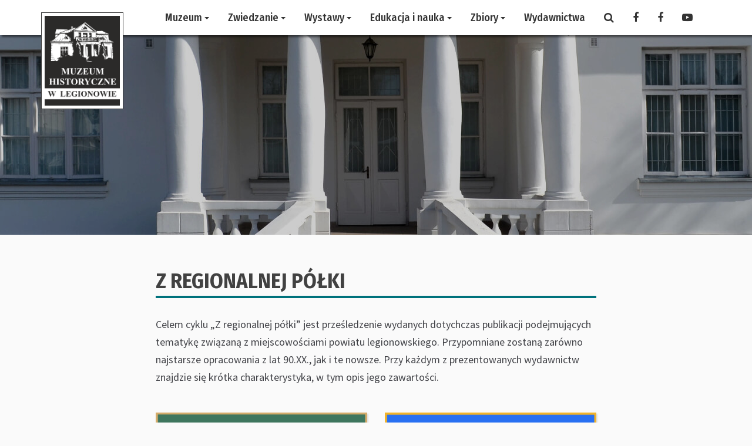

--- FILE ---
content_type: text/html; charset=UTF-8
request_url: https://muzeum.legionowo.pl/kategoria/z-regionalnej-polki/
body_size: 11053
content:
<!DOCTYPE html><html lang="pl-PL"><head><meta charset="UTF-8"><link rel="preconnect" href="https://fonts.gstatic.com/" crossorigin /><meta name="viewport" content="width=device-width, initial-scale=1"><meta name='robots' content='index, follow, max-image-preview:large, max-snippet:-1, max-video-preview:-1' /><title>Z regionalnej półki &#8226; Muzeum Historyczne w Legionowie</title><link rel="canonical" href="https://muzeum.legionowo.pl/kategoria/z-regionalnej-polki/" /><link rel="next" href="https://muzeum.legionowo.pl/kategoria/z-regionalnej-polki/page/2/" /><meta property="og:locale" content="pl_PL" /><meta property="og:type" content="article" /><meta property="og:title" content="Z regionalnej półki &#8226; Muzeum Historyczne w Legionowie" /><meta property="og:description" content="Celem cyklu „Z regionalnej półki” jest prześledzenie wydanych dotychczas publikacji podejmujących tematykę związaną z miejscowościami powiatu legionowskiego. Przypomniane zostaną zarówno najstarsze opracowania z lat 90.XX., jak i te nowsze. Przy każdym z prezentowanych wydawnictw znajdzie się krótka charakterystyka, w tym opis jego zawartości." /><meta property="og:url" content="https://muzeum.legionowo.pl/kategoria/z-regionalnej-polki/" /><meta property="og:site_name" content="Muzeum Historyczne w Legionowie" /><meta name="twitter:card" content="summary_large_image" /> <script type="application/ld+json" class="yoast-schema-graph">{"@context":"https://schema.org","@graph":[{"@type":"CollectionPage","@id":"https://muzeum.legionowo.pl/kategoria/z-regionalnej-polki/","url":"https://muzeum.legionowo.pl/kategoria/z-regionalnej-polki/","name":"Z regionalnej półki &#8226; Muzeum Historyczne w Legionowie","isPartOf":{"@id":"https://muzeum.legionowo.pl/#website"},"primaryImageOfPage":{"@id":"https://muzeum.legionowo.pl/kategoria/z-regionalnej-polki/#primaryimage"},"image":{"@id":"https://muzeum.legionowo.pl/kategoria/z-regionalnej-polki/#primaryimage"},"thumbnailUrl":"https://muzeum.legionowo.pl/wp-content/uploads/2025/11/kwadraty-szablony-–-kopia.png","breadcrumb":{"@id":"https://muzeum.legionowo.pl/kategoria/z-regionalnej-polki/#breadcrumb"},"inLanguage":"pl-PL"},{"@type":"ImageObject","inLanguage":"pl-PL","@id":"https://muzeum.legionowo.pl/kategoria/z-regionalnej-polki/#primaryimage","url":"https://muzeum.legionowo.pl/wp-content/uploads/2025/11/kwadraty-szablony-–-kopia.png","contentUrl":"https://muzeum.legionowo.pl/wp-content/uploads/2025/11/kwadraty-szablony-–-kopia.png","width":802,"height":801},{"@type":"BreadcrumbList","@id":"https://muzeum.legionowo.pl/kategoria/z-regionalnej-polki/#breadcrumb","itemListElement":[{"@type":"ListItem","position":1,"name":"Strona główna","item":"https://muzeum.legionowo.pl/"},{"@type":"ListItem","position":2,"name":"Z regionalnej półki"}]},{"@type":"WebSite","@id":"https://muzeum.legionowo.pl/#website","url":"https://muzeum.legionowo.pl/","name":"Muzeum Historyczne w Legionowie","description":"","publisher":{"@id":"https://muzeum.legionowo.pl/#organization"},"potentialAction":[{"@type":"SearchAction","target":{"@type":"EntryPoint","urlTemplate":"https://muzeum.legionowo.pl/?s={search_term_string}"},"query-input":{"@type":"PropertyValueSpecification","valueRequired":true,"valueName":"search_term_string"}}],"inLanguage":"pl-PL"},{"@type":"Organization","@id":"https://muzeum.legionowo.pl/#organization","name":"Muzeum Historyczne w Legionowie","url":"https://muzeum.legionowo.pl/","logo":{"@type":"ImageObject","inLanguage":"pl-PL","@id":"https://muzeum.legionowo.pl/#/schema/logo/image/","url":"https://muzeum.legionowo.pl/wp-content/uploads/2017/03/tmp-logo-1.png","contentUrl":"https://muzeum.legionowo.pl/wp-content/uploads/2017/03/tmp-logo-1.png","width":140,"height":165,"caption":"Muzeum Historyczne w Legionowie"},"image":{"@id":"https://muzeum.legionowo.pl/#/schema/logo/image/"},"sameAs":["https://facebook.com/pages/Muzeum-Historyczne-w-Legionowie/473755792674103"]}]}</script> <link rel='dns-prefetch' href='//cdn.jsdelivr.net' /><link rel='dns-prefetch' href='//www.googletagmanager.com' /><link rel='dns-prefetch' href='//fonts.googleapis.com' /><link rel="alternate" type="application/rss+xml" title="Muzeum Historyczne w Legionowie &raquo; Kanał z wpisami" href="https://muzeum.legionowo.pl/feed/" /><link rel="alternate" type="application/rss+xml" title="Muzeum Historyczne w Legionowie &raquo; Kanał z komentarzami" href="https://muzeum.legionowo.pl/comments/feed/" /><link rel="alternate" type="application/rss+xml" title="Muzeum Historyczne w Legionowie &raquo; Kanał z wpisami zaszufladkowanymi do kategorii Z regionalnej półki" href="https://muzeum.legionowo.pl/kategoria/z-regionalnej-polki/feed/" /><style id='wp-img-auto-sizes-contain-inline-css' type='text/css'>img:is([sizes=auto i],[sizes^="auto," i]){contain-intrinsic-size:3000px 1500px}
/*# sourceURL=wp-img-auto-sizes-contain-inline-css */</style> <script>WebFontConfig={google:{families:["Fira Sans Condensed:400,500,700:latin-ext","Source Sans Pro:400,700:latin-ext"]}};if ( typeof WebFont === "object" && typeof WebFont.load === "function" ) { WebFont.load( WebFontConfig ); }</script><script data-optimized="1" src="https://muzeum.legionowo.pl/wp-content/plugins/litespeed-cache/assets/js/webfontloader.min.js"></script> <style id='wp-emoji-styles-inline-css' type='text/css'>img.wp-smiley, img.emoji {
		display: inline !important;
		border: none !important;
		box-shadow: none !important;
		height: 1em !important;
		width: 1em !important;
		margin: 0 0.07em !important;
		vertical-align: -0.1em !important;
		background: none !important;
		padding: 0 !important;
	}
/*# sourceURL=wp-emoji-styles-inline-css */</style><link rel='stylesheet' id='wp-block-library-css' href='https://muzeum.legionowo.pl/wp-includes/css/dist/block-library/style.min.css' type='text/css' media='all' /><style id='global-styles-inline-css' type='text/css'>:root{--wp--preset--aspect-ratio--square: 1;--wp--preset--aspect-ratio--4-3: 4/3;--wp--preset--aspect-ratio--3-4: 3/4;--wp--preset--aspect-ratio--3-2: 3/2;--wp--preset--aspect-ratio--2-3: 2/3;--wp--preset--aspect-ratio--16-9: 16/9;--wp--preset--aspect-ratio--9-16: 9/16;--wp--preset--color--black: #000000;--wp--preset--color--cyan-bluish-gray: #abb8c3;--wp--preset--color--white: #ffffff;--wp--preset--color--pale-pink: #f78da7;--wp--preset--color--vivid-red: #cf2e2e;--wp--preset--color--luminous-vivid-orange: #ff6900;--wp--preset--color--luminous-vivid-amber: #fcb900;--wp--preset--color--light-green-cyan: #7bdcb5;--wp--preset--color--vivid-green-cyan: #00d084;--wp--preset--color--pale-cyan-blue: #8ed1fc;--wp--preset--color--vivid-cyan-blue: #0693e3;--wp--preset--color--vivid-purple: #9b51e0;--wp--preset--gradient--vivid-cyan-blue-to-vivid-purple: linear-gradient(135deg,rgb(6,147,227) 0%,rgb(155,81,224) 100%);--wp--preset--gradient--light-green-cyan-to-vivid-green-cyan: linear-gradient(135deg,rgb(122,220,180) 0%,rgb(0,208,130) 100%);--wp--preset--gradient--luminous-vivid-amber-to-luminous-vivid-orange: linear-gradient(135deg,rgb(252,185,0) 0%,rgb(255,105,0) 100%);--wp--preset--gradient--luminous-vivid-orange-to-vivid-red: linear-gradient(135deg,rgb(255,105,0) 0%,rgb(207,46,46) 100%);--wp--preset--gradient--very-light-gray-to-cyan-bluish-gray: linear-gradient(135deg,rgb(238,238,238) 0%,rgb(169,184,195) 100%);--wp--preset--gradient--cool-to-warm-spectrum: linear-gradient(135deg,rgb(74,234,220) 0%,rgb(151,120,209) 20%,rgb(207,42,186) 40%,rgb(238,44,130) 60%,rgb(251,105,98) 80%,rgb(254,248,76) 100%);--wp--preset--gradient--blush-light-purple: linear-gradient(135deg,rgb(255,206,236) 0%,rgb(152,150,240) 100%);--wp--preset--gradient--blush-bordeaux: linear-gradient(135deg,rgb(254,205,165) 0%,rgb(254,45,45) 50%,rgb(107,0,62) 100%);--wp--preset--gradient--luminous-dusk: linear-gradient(135deg,rgb(255,203,112) 0%,rgb(199,81,192) 50%,rgb(65,88,208) 100%);--wp--preset--gradient--pale-ocean: linear-gradient(135deg,rgb(255,245,203) 0%,rgb(182,227,212) 50%,rgb(51,167,181) 100%);--wp--preset--gradient--electric-grass: linear-gradient(135deg,rgb(202,248,128) 0%,rgb(113,206,126) 100%);--wp--preset--gradient--midnight: linear-gradient(135deg,rgb(2,3,129) 0%,rgb(40,116,252) 100%);--wp--preset--font-size--small: 13px;--wp--preset--font-size--medium: 20px;--wp--preset--font-size--large: 36px;--wp--preset--font-size--x-large: 42px;--wp--preset--spacing--20: 0.44rem;--wp--preset--spacing--30: 0.67rem;--wp--preset--spacing--40: 1rem;--wp--preset--spacing--50: 1.5rem;--wp--preset--spacing--60: 2.25rem;--wp--preset--spacing--70: 3.38rem;--wp--preset--spacing--80: 5.06rem;--wp--preset--shadow--natural: 6px 6px 9px rgba(0, 0, 0, 0.2);--wp--preset--shadow--deep: 12px 12px 50px rgba(0, 0, 0, 0.4);--wp--preset--shadow--sharp: 6px 6px 0px rgba(0, 0, 0, 0.2);--wp--preset--shadow--outlined: 6px 6px 0px -3px rgb(255, 255, 255), 6px 6px rgb(0, 0, 0);--wp--preset--shadow--crisp: 6px 6px 0px rgb(0, 0, 0);}:where(.is-layout-flex){gap: 0.5em;}:where(.is-layout-grid){gap: 0.5em;}body .is-layout-flex{display: flex;}.is-layout-flex{flex-wrap: wrap;align-items: center;}.is-layout-flex > :is(*, div){margin: 0;}body .is-layout-grid{display: grid;}.is-layout-grid > :is(*, div){margin: 0;}:where(.wp-block-columns.is-layout-flex){gap: 2em;}:where(.wp-block-columns.is-layout-grid){gap: 2em;}:where(.wp-block-post-template.is-layout-flex){gap: 1.25em;}:where(.wp-block-post-template.is-layout-grid){gap: 1.25em;}.has-black-color{color: var(--wp--preset--color--black) !important;}.has-cyan-bluish-gray-color{color: var(--wp--preset--color--cyan-bluish-gray) !important;}.has-white-color{color: var(--wp--preset--color--white) !important;}.has-pale-pink-color{color: var(--wp--preset--color--pale-pink) !important;}.has-vivid-red-color{color: var(--wp--preset--color--vivid-red) !important;}.has-luminous-vivid-orange-color{color: var(--wp--preset--color--luminous-vivid-orange) !important;}.has-luminous-vivid-amber-color{color: var(--wp--preset--color--luminous-vivid-amber) !important;}.has-light-green-cyan-color{color: var(--wp--preset--color--light-green-cyan) !important;}.has-vivid-green-cyan-color{color: var(--wp--preset--color--vivid-green-cyan) !important;}.has-pale-cyan-blue-color{color: var(--wp--preset--color--pale-cyan-blue) !important;}.has-vivid-cyan-blue-color{color: var(--wp--preset--color--vivid-cyan-blue) !important;}.has-vivid-purple-color{color: var(--wp--preset--color--vivid-purple) !important;}.has-black-background-color{background-color: var(--wp--preset--color--black) !important;}.has-cyan-bluish-gray-background-color{background-color: var(--wp--preset--color--cyan-bluish-gray) !important;}.has-white-background-color{background-color: var(--wp--preset--color--white) !important;}.has-pale-pink-background-color{background-color: var(--wp--preset--color--pale-pink) !important;}.has-vivid-red-background-color{background-color: var(--wp--preset--color--vivid-red) !important;}.has-luminous-vivid-orange-background-color{background-color: var(--wp--preset--color--luminous-vivid-orange) !important;}.has-luminous-vivid-amber-background-color{background-color: var(--wp--preset--color--luminous-vivid-amber) !important;}.has-light-green-cyan-background-color{background-color: var(--wp--preset--color--light-green-cyan) !important;}.has-vivid-green-cyan-background-color{background-color: var(--wp--preset--color--vivid-green-cyan) !important;}.has-pale-cyan-blue-background-color{background-color: var(--wp--preset--color--pale-cyan-blue) !important;}.has-vivid-cyan-blue-background-color{background-color: var(--wp--preset--color--vivid-cyan-blue) !important;}.has-vivid-purple-background-color{background-color: var(--wp--preset--color--vivid-purple) !important;}.has-black-border-color{border-color: var(--wp--preset--color--black) !important;}.has-cyan-bluish-gray-border-color{border-color: var(--wp--preset--color--cyan-bluish-gray) !important;}.has-white-border-color{border-color: var(--wp--preset--color--white) !important;}.has-pale-pink-border-color{border-color: var(--wp--preset--color--pale-pink) !important;}.has-vivid-red-border-color{border-color: var(--wp--preset--color--vivid-red) !important;}.has-luminous-vivid-orange-border-color{border-color: var(--wp--preset--color--luminous-vivid-orange) !important;}.has-luminous-vivid-amber-border-color{border-color: var(--wp--preset--color--luminous-vivid-amber) !important;}.has-light-green-cyan-border-color{border-color: var(--wp--preset--color--light-green-cyan) !important;}.has-vivid-green-cyan-border-color{border-color: var(--wp--preset--color--vivid-green-cyan) !important;}.has-pale-cyan-blue-border-color{border-color: var(--wp--preset--color--pale-cyan-blue) !important;}.has-vivid-cyan-blue-border-color{border-color: var(--wp--preset--color--vivid-cyan-blue) !important;}.has-vivid-purple-border-color{border-color: var(--wp--preset--color--vivid-purple) !important;}.has-vivid-cyan-blue-to-vivid-purple-gradient-background{background: var(--wp--preset--gradient--vivid-cyan-blue-to-vivid-purple) !important;}.has-light-green-cyan-to-vivid-green-cyan-gradient-background{background: var(--wp--preset--gradient--light-green-cyan-to-vivid-green-cyan) !important;}.has-luminous-vivid-amber-to-luminous-vivid-orange-gradient-background{background: var(--wp--preset--gradient--luminous-vivid-amber-to-luminous-vivid-orange) !important;}.has-luminous-vivid-orange-to-vivid-red-gradient-background{background: var(--wp--preset--gradient--luminous-vivid-orange-to-vivid-red) !important;}.has-very-light-gray-to-cyan-bluish-gray-gradient-background{background: var(--wp--preset--gradient--very-light-gray-to-cyan-bluish-gray) !important;}.has-cool-to-warm-spectrum-gradient-background{background: var(--wp--preset--gradient--cool-to-warm-spectrum) !important;}.has-blush-light-purple-gradient-background{background: var(--wp--preset--gradient--blush-light-purple) !important;}.has-blush-bordeaux-gradient-background{background: var(--wp--preset--gradient--blush-bordeaux) !important;}.has-luminous-dusk-gradient-background{background: var(--wp--preset--gradient--luminous-dusk) !important;}.has-pale-ocean-gradient-background{background: var(--wp--preset--gradient--pale-ocean) !important;}.has-electric-grass-gradient-background{background: var(--wp--preset--gradient--electric-grass) !important;}.has-midnight-gradient-background{background: var(--wp--preset--gradient--midnight) !important;}.has-small-font-size{font-size: var(--wp--preset--font-size--small) !important;}.has-medium-font-size{font-size: var(--wp--preset--font-size--medium) !important;}.has-large-font-size{font-size: var(--wp--preset--font-size--large) !important;}.has-x-large-font-size{font-size: var(--wp--preset--font-size--x-large) !important;}
/*# sourceURL=global-styles-inline-css */</style><style id='classic-theme-styles-inline-css' type='text/css'>/*! This file is auto-generated */
.wp-block-button__link{color:#fff;background-color:#32373c;border-radius:9999px;box-shadow:none;text-decoration:none;padding:calc(.667em + 2px) calc(1.333em + 2px);font-size:1.125em}.wp-block-file__button{background:#32373c;color:#fff;text-decoration:none}
/*# sourceURL=/wp-includes/css/classic-themes.min.css */</style><link rel='stylesheet' id='responsive-lightbox-tosrus-css' href='https://muzeum.legionowo.pl/wp-content/plugins/responsive-lightbox/assets/tosrus/jquery.tosrus.min.css?ver=2.5.0' type='text/css' media='all' /><link rel='stylesheet' id='bootstrap-css' href='https://cdn.jsdelivr.net/npm/bootstrap@3.4.1/dist/css/bootstrap.min.css?ver=3.4.1' type='text/css' media='all' /><link rel='stylesheet' id='axel-style-css' href='https://muzeum.legionowo.pl/wp-content/themes/muzeum/assets/css/master.min.css?ver=1.2' type='text/css' media='all' /><link rel='stylesheet' id='fontawesome-css' href='https://cdn.jsdelivr.net/npm/font-awesome@4.7.0/css/font-awesome.min.css?ver=4.7.0' type='text/css' media='all' /><link rel='stylesheet' id='owlcarousel-css' href='https://cdn.jsdelivr.net/npm/owl.carousel@2.3.4/dist/assets/owl.carousel.min.css?ver=2.3.4' type='text/css' media='all' /><link rel='stylesheet' id='owlcarousel-theme-css' href='https://cdn.jsdelivr.net/npm/owl.carousel@2.3.4/dist/assets/owl.theme.default.min.css?ver=2.3.4' type='text/css' media='all' /><link rel='stylesheet' id='animatecss-css' href='https://cdn.jsdelivr.net/npm/animate.css@3.7.2/animate.min.css?ver=3.7.2' type='text/css' media='all' /> <script type="text/javascript" src="https://cdn.jsdelivr.net/npm/jquery@3.4.1/dist/jquery.min.js?ver=3.4.1" id="jquery-js"></script> <script data-optimized="1" type="text/javascript" src="https://muzeum.legionowo.pl/wp-content/litespeed/js/0be6f56f344a05e3f0c5239c751224bd.js?ver=1e485" id="dompurify-js"></script> <script type="text/javascript" id="responsive-lightbox-sanitizer-js-before">/*  */
window.RLG = window.RLG || {}; window.RLG.sanitizeAllowedHosts = ["youtube.com","www.youtube.com","youtu.be","vimeo.com","player.vimeo.com"];
//# sourceURL=responsive-lightbox-sanitizer-js-before
/*  */</script> <script data-optimized="1" type="text/javascript" src="https://muzeum.legionowo.pl/wp-content/litespeed/js/729d8f976565ecd5a1a68ade3767b206.js?ver=363d2" id="responsive-lightbox-sanitizer-js"></script> <script data-optimized="1" type="text/javascript" src="https://muzeum.legionowo.pl/wp-content/litespeed/js/c8a54086f10c322f9c8b4ddc9abec6f6.js?ver=bca61" id="responsive-lightbox-tosrus-js"></script> <script data-optimized="1" type="text/javascript" src="https://muzeum.legionowo.pl/wp-content/litespeed/js/82c576b8af6b491f79639c968c7d1c96.js?ver=0cff8" id="underscore-js"></script> <script data-optimized="1" type="text/javascript" src="https://muzeum.legionowo.pl/wp-content/litespeed/js/0dc42f71347265512ec7f0d9dfa94144.js?ver=74707" id="responsive-lightbox-infinite-scroll-js"></script> <script type="text/javascript" id="responsive-lightbox-js-before">/*  */
var rlArgs = {"script":"tosrus","selector":"lightbox","customEvents":"","activeGalleries":true,"effect":"slide","infinite":true,"keys":false,"autoplay":true,"pauseOnHover":false,"timeout":4000,"pagination":true,"paginationType":"thumbnails","closeOnClick":false,"woocommerce_gallery":false,"ajaxurl":"https:\/\/muzeum.legionowo.pl\/wp-admin\/admin-ajax.php","nonce":"11f979607e","preview":false,"postId":14908,"scriptExtension":false};

//# sourceURL=responsive-lightbox-js-before
/*  */</script> <script data-optimized="1" type="text/javascript" src="https://muzeum.legionowo.pl/wp-content/litespeed/js/8bca45c996a75e4b2ddbdd886f82a28b.js?ver=9e162" id="responsive-lightbox-js"></script> 
 <script type="text/javascript" src="https://www.googletagmanager.com/gtag/js?id=GT-MKBN9N7" id="google_gtagjs-js" async></script> <script type="text/javascript" id="google_gtagjs-js-after">/*  */
window.dataLayer = window.dataLayer || [];function gtag(){dataLayer.push(arguments);}
gtag("set","linker",{"domains":["muzeum.legionowo.pl"]});
gtag("js", new Date());
gtag("set", "developer_id.dZTNiMT", true);
gtag("config", "GT-MKBN9N7");
//# sourceURL=google_gtagjs-js-after
/*  */</script> <link rel="https://api.w.org/" href="https://muzeum.legionowo.pl/wp-json/" /><link rel="alternate" title="JSON" type="application/json" href="https://muzeum.legionowo.pl/wp-json/wp/v2/categories/133" /><link rel="EditURI" type="application/rsd+xml" title="RSD" href="https://muzeum.legionowo.pl/xmlrpc.php?rsd" /><meta name="generator" content="Site Kit by Google 1.170.0" /></head><body class="archive category category-z-regionalnej-polki category-133 wp-custom-logo wp-theme-muzeum"><header><nav class="navbar"><div class="container"><div class="row"><div class="col-xs-12 col-md-2">
<a href="https://muzeum.legionowo.pl/" class="custom-logo-link" rel="home"><img width="140" height="165" src="https://muzeum.legionowo.pl/wp-content/uploads/2017/03/tmp-logo-1.png" class="custom-logo" alt="Muzeum Historyczne w Legionowie" decoding="async" /></a></div><div class="col-xs-12 col-md-10"><ul id="menu-gorne-menu" class="nav navbar-nav"><li id="menu-item-58" class="menu-item menu-item-type-post_type menu-item-object-page menu-item-has-children menu-item-58 dropdown"><a title="Muzeum" href="#" data-toggle="dropdown" class="dropdown-toggle" aria-haspopup="true">Muzeum <span class="caret"></span></a><ul role="menu" class=" dropdown-menu"><li id="menu-item-70" class="menu-item menu-item-type-post_type menu-item-object-page menu-item-70"><a title="Historia Legionowa" href="https://muzeum.legionowo.pl/muzeum/historia-legionowa/">Historia Legionowa</a></li><li id="menu-item-73" class="menu-item menu-item-type-post_type menu-item-object-page menu-item-73"><a title="Historia Muzeum" href="https://muzeum.legionowo.pl/muzeum/historia-muzeum/">Historia Muzeum</a></li><li id="menu-item-81" class="menu-item menu-item-type-post_type menu-item-object-page menu-item-81"><a title="Kontakt" href="https://muzeum.legionowo.pl/muzeum/kontakt/">Kontakt</a></li><li id="menu-item-85" class="menu-item menu-item-type-post_type menu-item-object-page menu-item-85"><a title="Pracownia naukowa" href="https://muzeum.legionowo.pl/muzeum/pracownia-naukowa/">Pracownia naukowa</a></li><li id="menu-item-88" class="menu-item menu-item-type-post_type menu-item-object-page menu-item-88"><a title="Nagrody" href="https://muzeum.legionowo.pl/muzeum/nagrody/">Nagrody</a></li></ul></li><li id="menu-item-62" class="menu-item menu-item-type-post_type menu-item-object-page menu-item-has-children menu-item-62 dropdown"><a title="Zwiedzanie" href="#" data-toggle="dropdown" class="dropdown-toggle" aria-haspopup="true">Zwiedzanie <span class="caret"></span></a><ul role="menu" class=" dropdown-menu"><li id="menu-item-94" class="menu-item menu-item-type-post_type menu-item-object-page menu-item-94"><a title="Godziny zwiedzania" href="https://muzeum.legionowo.pl/zwiedzanie/godziny-zwiedzania/">Godziny zwiedzania</a></li><li id="menu-item-101" class="menu-item menu-item-type-post_type menu-item-object-page menu-item-101"><a title="Regulamin zwiedzania Muzeum" href="https://muzeum.legionowo.pl/zwiedzanie/regulamin-zwiedzania-muzeum/">Regulamin zwiedzania Muzeum</a></li><li id="menu-item-106" class="menu-item menu-item-type-post_type menu-item-object-page menu-item-106"><a title="Zwiedzanie grupowe" href="https://muzeum.legionowo.pl/zwiedzanie/zwiedzanie-grupowe/">Zwiedzanie grupowe</a></li><li id="menu-item-109" class="menu-item menu-item-type-post_type menu-item-object-page menu-item-109"><a title="Zwiedzanie indywidualne" href="https://muzeum.legionowo.pl/zwiedzanie/zwiedzanie-indywidualne/">Zwiedzanie indywidualne</a></li><li id="menu-item-8217" class="menu-item menu-item-type-post_type menu-item-object-page menu-item-8217"><a title="Audioprzewodnik muzealny" href="https://muzeum.legionowo.pl/zwiedzanie/audioprzewodnik-muzealny/">Audioprzewodnik muzealny</a></li><li id="menu-item-4775" class="menu-item menu-item-type-post_type menu-item-object-page menu-item-4775"><a title="Deklaracja dostępności" href="https://muzeum.legionowo.pl/deklaracja-dostepnosci/">Deklaracja dostępności</a></li></ul></li><li id="menu-item-60" class="menu-item menu-item-type-post_type menu-item-object-page menu-item-has-children menu-item-60 dropdown"><a title="Wystawy" href="#" data-toggle="dropdown" class="dropdown-toggle" aria-haspopup="true">Wystawy <span class="caret"></span></a><ul role="menu" class=" dropdown-menu"><li id="menu-item-239" class="menu-item menu-item-type-taxonomy menu-item-object-category menu-item-239"><a title="Wystawy stałe" href="https://muzeum.legionowo.pl/kategoria/wystawy-stale/">Wystawy stałe</a></li><li id="menu-item-263" class="menu-item menu-item-type-taxonomy menu-item-object-category menu-item-263"><a title="Wystawy czasowe" href="https://muzeum.legionowo.pl/kategoria/wystawy-czasowe/">Wystawy czasowe</a></li><li id="menu-item-403" class="menu-item menu-item-type-post_type menu-item-object-page menu-item-403"><a title="Wystawy internetowe" href="https://muzeum.legionowo.pl/wystawy/wystawy-internetowe/">Wystawy internetowe</a></li><li id="menu-item-110" class="menu-item menu-item-type-taxonomy menu-item-object-category menu-item-110"><a title="Archiwum wystaw" href="https://muzeum.legionowo.pl/kategoria/archiwum-wystaw/">Archiwum wystaw</a></li><li id="menu-item-3877" class="menu-item menu-item-type-taxonomy menu-item-object-category menu-item-3877"><a title="Wirtualna Noc Muzeów" href="https://muzeum.legionowo.pl/kategoria/wirtualna-noc-muzeow/">Wirtualna Noc Muzeów</a></li><li id="menu-item-4818" class="menu-item menu-item-type-custom menu-item-object-custom menu-item-4818"><a title="Wirtualne spacery" href="https://muzeum.legionowo.pl/wirtualne-spacery/">Wirtualne spacery</a></li></ul></li><li id="menu-item-57" class="menu-item menu-item-type-post_type menu-item-object-page current-menu-ancestor current-menu-parent current_page_parent current_page_ancestor menu-item-has-children menu-item-57 dropdown"><a title="Edukacja i nauka" href="#" data-toggle="dropdown" class="dropdown-toggle" aria-haspopup="true">Edukacja i nauka <span class="caret"></span></a><ul role="menu" class=" dropdown-menu"><li id="menu-item-4025" class="menu-item menu-item-type-taxonomy menu-item-object-category menu-item-4025"><a title="Archiwum Historii Mówionej" href="https://muzeum.legionowo.pl/kategoria/archiwum-historii-mowionej/">Archiwum Historii Mówionej</a></li><li id="menu-item-7634" class="menu-item menu-item-type-taxonomy menu-item-object-category menu-item-7634"><a title="Ferie z Muzeum" href="https://muzeum.legionowo.pl/kategoria/ferie-z-muzeum/">Ferie z Muzeum</a></li><li id="menu-item-270" class="menu-item menu-item-type-post_type menu-item-object-page menu-item-270"><a title="Filmy" href="https://muzeum.legionowo.pl/edukacja/filmy/">Filmy</a></li><li id="menu-item-7875" class="menu-item menu-item-type-taxonomy menu-item-object-category menu-item-7875"><a title="Konferencje" href="https://muzeum.legionowo.pl/kategoria/konferencje/">Konferencje</a></li><li id="menu-item-275" class="menu-item menu-item-type-taxonomy menu-item-object-category menu-item-275"><a title="Konkursy" href="https://muzeum.legionowo.pl/kategoria/konkursy/">Konkursy</a></li><li id="menu-item-3798" class="menu-item menu-item-type-taxonomy menu-item-object-category menu-item-3798"><a title="Muzealne Warsztaty Internetowe" href="https://muzeum.legionowo.pl/kategoria/muzealne-warsztaty-internetowe/">Muzealne Warsztaty Internetowe</a></li><li id="menu-item-128" class="menu-item menu-item-type-post_type menu-item-object-page menu-item-128"><a title="Oferta edukacyjna Muzeum" href="https://muzeum.legionowo.pl/edukacja/oferta-edukacyjna-muzeum/">Oferta edukacyjna Muzeum</a></li><li id="menu-item-1643" class="menu-item menu-item-type-post_type menu-item-object-page menu-item-1643"><a title="Patriotyzm Jutra" href="https://muzeum.legionowo.pl/edukacja/patriotyzm-jutra/">Patriotyzm Jutra</a></li><li id="menu-item-129" class="menu-item menu-item-type-post_type menu-item-object-page menu-item-129"><a title="Regulamin lekcji" href="https://muzeum.legionowo.pl/edukacja/regulamin-lekcji/">Regulamin lekcji</a></li><li id="menu-item-3801" class="menu-item menu-item-type-taxonomy menu-item-object-category current-menu-item menu-item-3801 active"><a title="Z regionalnej półki" href="https://muzeum.legionowo.pl/kategoria/z-regionalnej-polki/">Z regionalnej półki</a></li><li id="menu-item-10206" class="menu-item menu-item-type-post_type menu-item-object-page menu-item-10206"><a title="Grupa Rekonstrukcji Historycznej" href="https://muzeum.legionowo.pl/edukacja/grupa-rekonstrukcji-historycznej/">Grupa Rekonstrukcji Historycznej</a></li><li id="menu-item-14554" class="menu-item menu-item-type-taxonomy menu-item-object-category menu-item-14554"><a title="Projekty" href="https://muzeum.legionowo.pl/kategoria/projekty/">Projekty</a></li></ul></li><li id="menu-item-61" class="menu-item menu-item-type-post_type menu-item-object-page menu-item-has-children menu-item-61 dropdown"><a title="Zbiory" href="#" data-toggle="dropdown" class="dropdown-toggle" aria-haspopup="true">Zbiory <span class="caret"></span></a><ul role="menu" class=" dropdown-menu"><li id="menu-item-144" class="menu-item menu-item-type-post_type menu-item-object-page menu-item-144"><a title="Zbiory historyczne" href="https://muzeum.legionowo.pl/zbiory/zbiory-historyczne/">Zbiory historyczne</a></li><li id="menu-item-143" class="menu-item menu-item-type-post_type menu-item-object-page menu-item-143"><a title="Zbiory archeologiczne" href="https://muzeum.legionowo.pl/zbiory/zbiory-archeologiczne/">Zbiory archeologiczne</a></li><li id="menu-item-187" class="menu-item menu-item-type-post_type menu-item-object-page menu-item-187"><a title="Przekazywanie zabytków" href="https://muzeum.legionowo.pl/zbiory/przekazywanie-zabytkow/">Przekazywanie zabytków</a></li><li id="menu-item-736" class="menu-item menu-item-type-taxonomy menu-item-object-category menu-item-736"><a title="Zabytki" href="https://muzeum.legionowo.pl/kategoria/zabytki/">Zabytki</a></li></ul></li><li id="menu-item-145" class="menu-item menu-item-type-taxonomy menu-item-object-category menu-item-145"><a title="Wydawnictwa" href="https://muzeum.legionowo.pl/kategoria/wydawnictwa/">Wydawnictwa</a></li></ul><ul class="nav navbar-nav hidden-xs"><li><a class="search-link"><i class="fa fa-search"></i></a></li><li class="search search-hidden"><form action="https://muzeum.legionowo.pl" method="get">
<label for="search">Wyszukiwarka:</label>
<input type="text" name="s" id="search" placeholder="wpisz szukaną frazę" value="">
<button type="submit"><i class="fa fa-search"></i></button>
<a class="search-close" href="#"><i class="fa fa-times"></i></a></form></li><li><a href="https://facebook.com/pages/Muzeum-Historyczne-w-Legionowie/473755792674103" target="_blank"><i class="fa fa-facebook"></i></a></li><li><a href="https://facebook.com/Filia-Piaski-Muzeum-Historycznego-w-Legionowie-1526098897663620" target="_blank"><i class="fa fa-facebook"></i></a></li><li><a href="https://www.youtube.com/channel/UCqyTD9vIwkQbDtFoDnLMWiQ" target="_blank"><i class="fa fa-youtube-play"></i></a></li></ul></div></div></div></nav><div class="owl-carousel"><div class="hero hero-1"></div><div class="hero hero-2"></div><div class="hero hero-3"></div></div></header><div class="container"><div class="row"><div class="col-md-8 col-md-offset-2"><main><h1>Z regionalnej półki</h1><p><p>Celem cyklu „Z regionalnej półki” jest prześledzenie wydanych dotychczas publikacji podejmujących tematykę związaną z miejscowościami powiatu legionowskiego. Przypomniane zostaną zarówno najstarsze opracowania z lat 90.XX., jak i te nowsze. Przy każdym z prezentowanych wydawnictw znajdzie się krótka charakterystyka, w tym opis jego zawartości.</p></p><div class="masonry-grid row"><div class="masonry-grid-item col-md-6"><article id="post-14908" class="post-14908 post type-post status-publish format-standard has-post-thumbnail hentry category-aktualnosci category-z-regionalnej-polki tag-plk-roman-kloczkowski tag-regionalna-polka tag-wojciech-jeute"><div class="post-thumbnail">
<a href="https://muzeum.legionowo.pl/aktualnosci/z-regionalnej-polki-w-jeute-pulkownik-roman-kloczkowski-ps-grosz-1894-1952/" title="">
<img width="360" height="360" src="https://muzeum.legionowo.pl/wp-content/uploads/2025/11/kwadraty-szablony-–-kopia-360x360.png" class="img-responsive wp-post-image" alt="" decoding="async" fetchpriority="high" srcset="https://muzeum.legionowo.pl/wp-content/uploads/2025/11/kwadraty-szablony-–-kopia-360x360.png 360w, https://muzeum.legionowo.pl/wp-content/uploads/2025/11/kwadraty-szablony-–-kopia-750x750.png 750w, https://muzeum.legionowo.pl/wp-content/uploads/2025/11/kwadraty-szablony-–-kopia-225x225.png 225w, https://muzeum.legionowo.pl/wp-content/uploads/2025/11/kwadraty-szablony-–-kopia-768x767.png 768w, https://muzeum.legionowo.pl/wp-content/uploads/2025/11/kwadraty-szablony-–-kopia.png 802w" sizes="(max-width: 360px) 100vw, 360px" />			</a></div><div class="post-excerpt">
<time>27 listopada 2025</time>
<a href="https://muzeum.legionowo.pl/aktualnosci/z-regionalnej-polki-w-jeute-pulkownik-roman-kloczkowski-ps-grosz-1894-1952/"><h2>Z regionalnej półki: W. Jeute „Pułkownik Roman Kłoczkowski ps. „Grosz” (1894-1952)”</h2>			</a>
Prezentujemy kolejną pozycję z cyklu: Z regionalnej półki. Książka Pułkownik Roman Kłoczkowski ps. „Grosz” (1894-1952) została wydana w 2025 roku przez Muzeum Historyczne w Legionowie. Jej autor Wojciech Jeute już w tomie XII „Rocznika Legionowskiego” z roku 2019 przybliżył biografię dowódcy I Rejonu „Marianowo-Brzozów” VII Obwodu „Obroża” AK w kilkunastostronicowym...</div></article></div><div class="masonry-grid-item col-md-6"><article id="post-14586" class="post-14586 post type-post status-publish format-standard has-post-thumbnail hentry category-aktualnosci category-z-regionalnej-polki"><div class="post-thumbnail">
<a href="https://muzeum.legionowo.pl/aktualnosci/z-regionalnej-polki-rocznik-legionowski-t-xi/" title="">
<img width="360" height="360" src="https://muzeum.legionowo.pl/wp-content/uploads/2025/09/kwadraty-szablony-–-kopia-360x360.png" class="img-responsive wp-post-image" alt="" decoding="async" srcset="https://muzeum.legionowo.pl/wp-content/uploads/2025/09/kwadraty-szablony-–-kopia-360x360.png 360w, https://muzeum.legionowo.pl/wp-content/uploads/2025/09/kwadraty-szablony-–-kopia-750x750.png 750w, https://muzeum.legionowo.pl/wp-content/uploads/2025/09/kwadraty-szablony-–-kopia-225x225.png 225w, https://muzeum.legionowo.pl/wp-content/uploads/2025/09/kwadraty-szablony-–-kopia-768x767.png 768w, https://muzeum.legionowo.pl/wp-content/uploads/2025/09/kwadraty-szablony-–-kopia.png 802w" sizes="(max-width: 360px) 100vw, 360px" />			</a></div><div class="post-excerpt">
<time>24 września 2025</time>
<a href="https://muzeum.legionowo.pl/aktualnosci/z-regionalnej-polki-rocznik-legionowski-t-xi/"><h2>Z regionalnej półki: Rocznik Legionowski, T. XI</h2>			</a>
Tom XI „Rocznika Legionowskiego” ukazał się w 2018 r. Spis treści tomu XI &nbsp; Artykuły Mirosław Pakuła, Linie kolejowe w powiecie legionowskim. Zarys historii i ślady przeszłości Gerard Głuchowski, Philosophia perennis Romualda Balaweldera, współzałożyciela liceum w Legionowie Jacek Emil Szczepański, Legionowski dworzec kolejowy 1939–1944 Stanisław Stanik, Jerzy Szaniawski – dramaturg przeciwstawień...</div></article></div><div class="masonry-grid-item col-md-6"><article id="post-14324" class="post-14324 post type-post status-publish format-standard has-post-thumbnail hentry category-aktualnosci category-z-regionalnej-polki"><div class="post-thumbnail">
<a href="https://muzeum.legionowo.pl/aktualnosci/z-regionalnej-polki-bitwa-warszawska-1920-jablonna-legionowo-nieporet-serock-wieliszew/" title="">
<img width="360" height="360" src="https://muzeum.legionowo.pl/wp-content/uploads/2025/08/kwadraty-szablony-4-360x360.png" class="img-responsive wp-post-image" alt="" decoding="async" srcset="https://muzeum.legionowo.pl/wp-content/uploads/2025/08/kwadraty-szablony-4-360x360.png 360w, https://muzeum.legionowo.pl/wp-content/uploads/2025/08/kwadraty-szablony-4-750x750.png 750w, https://muzeum.legionowo.pl/wp-content/uploads/2025/08/kwadraty-szablony-4-225x225.png 225w, https://muzeum.legionowo.pl/wp-content/uploads/2025/08/kwadraty-szablony-4-768x769.png 768w, https://muzeum.legionowo.pl/wp-content/uploads/2025/08/kwadraty-szablony-4.png 802w" sizes="(max-width: 360px) 100vw, 360px" />			</a></div><div class="post-excerpt">
<time>12 sierpnia 2025</time>
<a href="https://muzeum.legionowo.pl/aktualnosci/z-regionalnej-polki-bitwa-warszawska-1920-jablonna-legionowo-nieporet-serock-wieliszew/"><h2>Z regionalnej półki: ,,Bitwa Warszawska 1920. Jabłonna, Legionowo, Nieporęt, Serock, Wieliszew”</h2>			</a>
Publikacja autorstwa Krzysztofa Klimaszewskiego i Mirosława Pakuły „Bitwa Warszawska 1920. Jabłonna, Legionowo, Nieporęt, Serock, Wieliszew” została wydana przez Starostwo Powiatowe w Legionowie w 2016 r. Książka jest próbą kompleksowego przedstawienia przebiegu przygotowań i walk w sierpniu 1920 r. na terenie obecnych gmin: Jabłonna, Legionowo, Nieporęt, Serock i Wieliszew. Wykorzystano w...</div></article></div><div class="masonry-grid-item col-md-6"><article id="post-14259" class="post-14259 post type-post status-publish format-standard has-post-thumbnail hentry category-aktualnosci category-z-regionalnej-polki"><div class="post-thumbnail">
<a href="https://muzeum.legionowo.pl/aktualnosci/z-regionalnej-polki-centrum-szkolenia-lacznosci-i-informatyki-im-gen-bryg-heliodora-cepy-w-zegrzu/" title="">
<img width="360" height="360" src="https://muzeum.legionowo.pl/wp-content/uploads/2025/07/kwadraty-szablony-1-360x360.png" class="img-responsive wp-post-image" alt="" decoding="async" loading="lazy" srcset="https://muzeum.legionowo.pl/wp-content/uploads/2025/07/kwadraty-szablony-1-360x360.png 360w, https://muzeum.legionowo.pl/wp-content/uploads/2025/07/kwadraty-szablony-1-750x750.png 750w, https://muzeum.legionowo.pl/wp-content/uploads/2025/07/kwadraty-szablony-1-225x225.png 225w, https://muzeum.legionowo.pl/wp-content/uploads/2025/07/kwadraty-szablony-1-768x767.png 768w, https://muzeum.legionowo.pl/wp-content/uploads/2025/07/kwadraty-szablony-1.png 802w" sizes="auto, (max-width: 360px) 100vw, 360px" />			</a></div><div class="post-excerpt">
<time>22 lipca 2025</time>
<a href="https://muzeum.legionowo.pl/aktualnosci/z-regionalnej-polki-centrum-szkolenia-lacznosci-i-informatyki-im-gen-bryg-heliodora-cepy-w-zegrzu/"><h2>Z regionalnej półki: ,,Centrum Szkolenia Łączności i Informatyki im. gen. bryg. Heliodora Cepy w Zegrzu&#8221;</h2>			</a>
Publikacja „Centrum Szkolenia Łączności i Informatyki im. gen. bryg. Heliodora Cepy w Zegrzu” pod redakcją Mirosława Pakuły została wydana w 2017 r. przez Wojskowe Centrum Edukacji Obywatelskiej im. płk. dypl. Marian Porwita, przy współpracy Muzeum Historycznego w Legionowie. Do zespołu tworzących go autorów weszli: płk w st. spocz. Andrzej Jasiński,...</div></article></div><div class="masonry-grid-item col-md-6"><article id="post-14070" class="post-14070 post type-post status-publish format-standard has-post-thumbnail hentry category-aktualnosci category-z-regionalnej-polki"><div class="post-thumbnail">
<a href="https://muzeum.legionowo.pl/aktualnosci/z-regionalnej-polki-bronislawa-romanowska-mazur-w-cieniu-sosen-w-cieple-piasku/" title="">
<img width="360" height="360" src="https://muzeum.legionowo.pl/wp-content/uploads/2025/06/kwadraty-szablony-5-360x360.png" class="img-responsive wp-post-image" alt="" decoding="async" loading="lazy" srcset="https://muzeum.legionowo.pl/wp-content/uploads/2025/06/kwadraty-szablony-5-360x360.png 360w, https://muzeum.legionowo.pl/wp-content/uploads/2025/06/kwadraty-szablony-5-750x750.png 750w, https://muzeum.legionowo.pl/wp-content/uploads/2025/06/kwadraty-szablony-5-225x225.png 225w, https://muzeum.legionowo.pl/wp-content/uploads/2025/06/kwadraty-szablony-5-768x767.png 768w, https://muzeum.legionowo.pl/wp-content/uploads/2025/06/kwadraty-szablony-5.png 802w" sizes="auto, (max-width: 360px) 100vw, 360px" />			</a></div><div class="post-excerpt">
<time>25 czerwca 2025</time>
<a href="https://muzeum.legionowo.pl/aktualnosci/z-regionalnej-polki-bronislawa-romanowska-mazur-w-cieniu-sosen-w-cieple-piasku/"><h2>Z regionalnej półki: Bronisława Romanowska-Mazur „Aż po zachód słońca w zakątku ogrodu”</h2>			</a>
Pierwszy tom wierszy Bronisławy Romanowskiej-Mazur, zatytułowany „W cieniu sosen, w cieple piasku”, opublikowało Towarzystwo Przyjaciół Legionowa w 2003 roku. Prezentowany tutaj drugi zbiór poezji tej autorki pt. „Aż po zachód słońca w zakątku ogrodu” został wydany w roku 2016, także przez TPL. W twórczości poetyckiej Bronisławy Romanowskiej-Mazur widać wyraźnie inspiracje...</div></article></div><div class="masonry-grid-item col-md-6"><article id="post-13925" class="post-13925 post type-post status-publish format-standard has-post-thumbnail hentry category-aktualnosci category-z-regionalnej-polki tag-serock tag-z-regionalnej-polki"><div class="post-thumbnail">
<a href="https://muzeum.legionowo.pl/aktualnosci/z-regionalnej-polki-serock-i-mazowsze-na-przestrzeni-wiekow-studia-z-okazji-600-lecia-nadania-praw-miejskich/" title="">
<img width="360" height="360" src="https://muzeum.legionowo.pl/wp-content/uploads/2025/05/kwadraty-szablony-4-360x360.png" class="img-responsive wp-post-image" alt="" decoding="async" loading="lazy" srcset="https://muzeum.legionowo.pl/wp-content/uploads/2025/05/kwadraty-szablony-4-360x360.png 360w, https://muzeum.legionowo.pl/wp-content/uploads/2025/05/kwadraty-szablony-4-750x750.png 750w, https://muzeum.legionowo.pl/wp-content/uploads/2025/05/kwadraty-szablony-4-225x225.png 225w, https://muzeum.legionowo.pl/wp-content/uploads/2025/05/kwadraty-szablony-4-768x767.png 768w, https://muzeum.legionowo.pl/wp-content/uploads/2025/05/kwadraty-szablony-4.png 801w" sizes="auto, (max-width: 360px) 100vw, 360px" />			</a></div><div class="post-excerpt">
<time>27 maja 2025</time>
<a href="https://muzeum.legionowo.pl/aktualnosci/z-regionalnej-polki-serock-i-mazowsze-na-przestrzeni-wiekow-studia-z-okazji-600-lecia-nadania-praw-miejskich/"><h2>Z regionalnej półki ,,Serock i Mazowsze na przestrzeni wieków. Studia z okazji 600-lecia nadania praw miejskich&#8221;</h2>			</a>
Publikacja „Serock i Mazowsze na przestrzeni wieków. Studia z okazji 600-lecia nadania praw miejskich”, wydana pod red. naukową Sławomira Jakubczaka i Radosława Lolo, ukazała się w 2017 roku.  Jej powstanie z okazji tego szczególnego jubileuszu było wynikiem konferencji z udziałem znanych regionalistów. W prezentowanym tomie znalazły się artykuły autorstwa: Elżbieta...</div></article></div></div><div class="clearfix"></div><nav class="navigation pagination" aria-label=" "><h2 class="screen-reader-text"></h2><div class="nav-links"><span aria-current="page" class="page-numbers current">1</span>
<a class="page-numbers" href="https://muzeum.legionowo.pl/kategoria/z-regionalnej-polki/page/2/">2</a>
<span class="page-numbers dots">&hellip;</span>
<a class="page-numbers" href="https://muzeum.legionowo.pl/kategoria/z-regionalnej-polki/page/14/">14</a>
<a class="next page-numbers" href="https://muzeum.legionowo.pl/kategoria/z-regionalnej-polki/page/2/">Następna strona</a></div></nav></main></div></div></div><footer><div class="container"><div class="row"><div class="col-md-8"><section class="logo">
<a href="https://muzeum.legionowo.pl/" class="custom-logo-link" rel="home"><img width="140" height="165" src="https://muzeum.legionowo.pl/wp-content/uploads/2017/03/tmp-logo-1.png" class="custom-logo" alt="Muzeum Historyczne w Legionowie" decoding="async" /></a>					<a href="http://www.bip.muzeum.legionowo.pl"><img src="https://muzeum.legionowo.pl/wp-content/themes/muzeum/assets/images/logo-bip.png" alt="Biuletyn Informacji Publicznej"></a>
<a href="http://mbc.cyfrowemazowsze.pl/dlibra"><img src="https://muzeum.legionowo.pl/wp-content/themes/muzeum/assets/images/logo-mbc.png" alt="Mazowiecka Biblioteka Cyfrowa"></a></section>
<address>
<strong>Muzeum Historyczne w Legionowie</strong><br>
ul. Mickiewicza 23<br>
05-120 Legionowo<br><br>
tel. 22 774 21 66<br>
e-mail: <a href="mailto:admin@muzeum.legionowo.pl">admin@muzeum.legionowo.pl</a>
</address></div><div class="col-md-4"><section class="newsletter"><form>
<label for="email">Newsletter</label>
<input type="text" name="email" placeholder="Podaj swój adres e-mail">
<button type="submit"><i class="fa fa-paper-plane"></i></button></form></section><section class="credits">
Projekt i wykonanie: <a href="https://red-dog.pl">Reddog Systems</a></section></div></div></div></footer> <script type="speculationrules">{"prefetch":[{"source":"document","where":{"and":[{"href_matches":"/*"},{"not":{"href_matches":["/wp-*.php","/wp-admin/*","/wp-content/uploads/*","/wp-content/*","/wp-content/plugins/*","/wp-content/themes/muzeum/*","/*\\?(.+)"]}},{"not":{"selector_matches":"a[rel~=\"nofollow\"]"}},{"not":{"selector_matches":".no-prefetch, .no-prefetch a"}}]},"eagerness":"conservative"}]}</script> <script data-optimized="1" type="text/javascript" src="https://muzeum.legionowo.pl/wp-content/litespeed/js/128f8310a7d9b221b4adf4ba65c4e05c.js?ver=26944" id="imagesloaded-js"></script> <script data-optimized="1" type="text/javascript" src="https://muzeum.legionowo.pl/wp-content/litespeed/js/e6044ff80f2aeff8090437d1d4627407.js?ver=55fde" id="masonry-js"></script> <script type="text/javascript" src="https://cdn.jsdelivr.net/npm/bootstrap@3.4.1/dist/js/bootstrap.min.js?ver=3.4.1" id="bootstrap-js"></script> <script type="text/javascript" src="https://cdn.jsdelivr.net/npm/owl.carousel@2.3.4/dist/owl.carousel.min.js?ver=1.0" id="owlcarousel-js"></script> <script id="wp-emoji-settings" type="application/json">{"baseUrl":"https://s.w.org/images/core/emoji/17.0.2/72x72/","ext":".png","svgUrl":"https://s.w.org/images/core/emoji/17.0.2/svg/","svgExt":".svg","source":{"concatemoji":"https://muzeum.legionowo.pl/wp-includes/js/wp-emoji-release.min.js"}}</script> <script type="module">/*  */
/*! This file is auto-generated */
const a=JSON.parse(document.getElementById("wp-emoji-settings").textContent),o=(window._wpemojiSettings=a,"wpEmojiSettingsSupports"),s=["flag","emoji"];function i(e){try{var t={supportTests:e,timestamp:(new Date).valueOf()};sessionStorage.setItem(o,JSON.stringify(t))}catch(e){}}function c(e,t,n){e.clearRect(0,0,e.canvas.width,e.canvas.height),e.fillText(t,0,0);t=new Uint32Array(e.getImageData(0,0,e.canvas.width,e.canvas.height).data);e.clearRect(0,0,e.canvas.width,e.canvas.height),e.fillText(n,0,0);const a=new Uint32Array(e.getImageData(0,0,e.canvas.width,e.canvas.height).data);return t.every((e,t)=>e===a[t])}function p(e,t){e.clearRect(0,0,e.canvas.width,e.canvas.height),e.fillText(t,0,0);var n=e.getImageData(16,16,1,1);for(let e=0;e<n.data.length;e++)if(0!==n.data[e])return!1;return!0}function u(e,t,n,a){switch(t){case"flag":return n(e,"\ud83c\udff3\ufe0f\u200d\u26a7\ufe0f","\ud83c\udff3\ufe0f\u200b\u26a7\ufe0f")?!1:!n(e,"\ud83c\udde8\ud83c\uddf6","\ud83c\udde8\u200b\ud83c\uddf6")&&!n(e,"\ud83c\udff4\udb40\udc67\udb40\udc62\udb40\udc65\udb40\udc6e\udb40\udc67\udb40\udc7f","\ud83c\udff4\u200b\udb40\udc67\u200b\udb40\udc62\u200b\udb40\udc65\u200b\udb40\udc6e\u200b\udb40\udc67\u200b\udb40\udc7f");case"emoji":return!a(e,"\ud83e\u1fac8")}return!1}function f(e,t,n,a){let r;const o=(r="undefined"!=typeof WorkerGlobalScope&&self instanceof WorkerGlobalScope?new OffscreenCanvas(300,150):document.createElement("canvas")).getContext("2d",{willReadFrequently:!0}),s=(o.textBaseline="top",o.font="600 32px Arial",{});return e.forEach(e=>{s[e]=t(o,e,n,a)}),s}function r(e){var t=document.createElement("script");t.src=e,t.defer=!0,document.head.appendChild(t)}a.supports={everything:!0,everythingExceptFlag:!0},new Promise(t=>{let n=function(){try{var e=JSON.parse(sessionStorage.getItem(o));if("object"==typeof e&&"number"==typeof e.timestamp&&(new Date).valueOf()<e.timestamp+604800&&"object"==typeof e.supportTests)return e.supportTests}catch(e){}return null}();if(!n){if("undefined"!=typeof Worker&&"undefined"!=typeof OffscreenCanvas&&"undefined"!=typeof URL&&URL.createObjectURL&&"undefined"!=typeof Blob)try{var e="postMessage("+f.toString()+"("+[JSON.stringify(s),u.toString(),c.toString(),p.toString()].join(",")+"));",a=new Blob([e],{type:"text/javascript"});const r=new Worker(URL.createObjectURL(a),{name:"wpTestEmojiSupports"});return void(r.onmessage=e=>{i(n=e.data),r.terminate(),t(n)})}catch(e){}i(n=f(s,u,c,p))}t(n)}).then(e=>{for(const n in e)a.supports[n]=e[n],a.supports.everything=a.supports.everything&&a.supports[n],"flag"!==n&&(a.supports.everythingExceptFlag=a.supports.everythingExceptFlag&&a.supports[n]);var t;a.supports.everythingExceptFlag=a.supports.everythingExceptFlag&&!a.supports.flag,a.supports.everything||((t=a.source||{}).concatemoji?r(t.concatemoji):t.wpemoji&&t.twemoji&&(r(t.twemoji),r(t.wpemoji)))});
//# sourceURL=https://muzeum.legionowo.pl/wp-includes/js/wp-emoji-loader.min.js
/*  */</script> <script type="text/javascript">$(document).ready(function() {
		$(".search-link").click(function() {
			$(".search").addClass("search-visible");
		})
		$(".search-close").click(function() {
			$(".search").removeClass("search-visible");
		})
	});

	$(document).ready(function(){
		$(".owl-carousel").owlCarousel({
			items: 1,
			autoplay: true,
			autoplayTimeout: 10000,
			animateIn: 'slideInRight',
			animateOut: 'slideOutLeft',
			loop: true,
		});
	});

	$(document).ready(function(){
		$('.masonry-grid').masonry({
			itemSelector: '.masonry-grid-item',
		});
	});</script> </body></html>
<!-- Page optimized by LiteSpeed Cache @2026-01-24 18:19:08 -->

<!-- Page cached by LiteSpeed Cache 7.7 on 2026-01-24 18:19:08 -->

--- FILE ---
content_type: text/css
request_url: https://muzeum.legionowo.pl/wp-content/themes/muzeum/assets/css/master.min.css?ver=1.2
body_size: 1339
content:
body{background-color:#fafafa;color:#414247;font-family:"Source Sans Pro", sans-serif;font-size:18px;line-height:1.7}a,a:hover{color:#00727c}p{margin-bottom:30px}header .navbar{background-color:#fff;-webkit-box-shadow:3px 3px 3px 0px rgba(0,0,0,0.5);box-shadow:3px 3px 3px 0px rgba(0,0,0,0.5);border-radius:0;left:0;margin-bottom:0;min-height:50px;position:absolute;right:0;z-index:100}header .navbar .custom-logo{background-color:#fff;border:1px solid #333;margin-top:20px;padding:5px;position:absolute}header .navbar ul.navbar-nav>li>a{color:#333;font-family:"Fira Sans Condensed", sans-serif;font-size:1em;font-weight:500;line-height:60px;padding:0 16px;margin:-1px 0}header .navbar ul.navbar-nav>li>a:hover,header .navbar ul.navbar-nav>li>a:focus,header .navbar ul.navbar-nav>li>a:active{background-color:#00727c;color:#fff}header .navbar .open>a,header .navbar .active>a{background-color:#009ab2 !important;color:#fff !important}header .navbar ul.dropdown-menu{border:0 !important;border-radius:0;margin-top:1px;padding:0}header .navbar ul.dropdown-menu>li>a{color:#333;font-family:"Fira Sans Condensed", sans-serif;font-size:1em;font-weight:400;padding:10px 20px}header .navbar ul.dropdown-menu>li>a:hover,header .navbar ul.dropdown-menu>li>a:focus,header .navbar ul.dropdown-menu>li>a:active{background-color:#00727c;color:#fff}header .caret{margin-left:0}header .search{background-color:#fff;position:absolute;left:0;right:0;height:100%;width:100%;text-align:right;-webkit-transition:opacity 0.2s linear;transition:opacity 0.2s linear;z-index:200;margin-top:-1px;min-height:60px}header .search input{border:2px solid #c9d3df;color:rgba(0,0,0,0.5);font-size:1em;margin:8px;padding:4px 8px}header .search button[type="submit"]{background-color:#009ab2;border:0;color:#fff;margin-left:-14px;padding:6px 16px}header .search-link{cursor:pointer}header .search-hidden{visibility:hidden;opacity:0}header .search-visible{visibility:visible;opacity:1}header .search-close{margin-left:32px}header .owl-carousel{background-color:#000}@media (max-width: 767px){header .owl-carousel{display:none !important}}header .owl-dots{display:none}header .hero{background-position:center;background-repeat:no-repeat;background-size:cover;height:400px;opacity:0.8}header .hero-1{background-image:url("../images/tmp-hero-1.jpg")}header .hero-2{background-image:url("../images/tmp-hero-2.jpg")}header .hero-3{background-image:url("../images/tmp-hero-3.jpg")}@media (max-width: 767px){header .navbar{padding-bottom:15px;position:relative}header .navbar .custom-logo{display:block;margin:15px auto;position:relative}header .navbar ul.navbar-nav>li{text-align:center}header .navbar ul.navbar-nav .open .dropdown-menu>li>a{padding:5px 15px}header .navbar ul.dropdown-menu>li{text-align:center}}main{margin-top:60px;margin-bottom:60px}main h1{border-bottom:4px solid #00727c;color:rgba(0,0,0,0.74);font-family:"Fira Sans Condensed", sans-serif;font-size:2em;font-weight:700;margin-top:5px;margin-bottom:30px;padding-bottom:5px;text-transform:uppercase}.home article,.category article{background-color:#fff;-webkit-box-shadow:2px 2px 2px 0px rgba(171,171,171,0.33);box-shadow:2px 2px 2px 0px rgba(171,171,171,0.33);margin-top:15px;margin-bottom:15px;padding:0}.home article .post-thumbnail img,.category article .post-thumbnail img{-webkit-transition:all 0.5s ease;transition:all 0.5s ease}.home article .post-thumbnail img:hover,.category article .post-thumbnail img:hover{-webkit-filter:brightness(0.9);filter:brightness(0.9)}.home article .post-excerpt,.category article .post-excerpt{font-size:0.9em;line-height:1.5;padding:30px 20px 15px}.home article .post-excerpt time,.home article .post-excerpt .place,.category article .post-excerpt time,.category article .post-excerpt .place{color:#009ab2;font-family:"Fira Sans Condensed", sans-serif;font-size:0.9em;font-weight:500}.home article .post-excerpt h1,.home article .post-excerpt h2,.category article .post-excerpt h1,.category article .post-excerpt h2{color:#00727c;font-family:"Fira Sans Condensed", sans-serif;font-size:1.5em;font-weight:500;margin-top:5px;margin-bottom:15px}.category-wydawnictwa .wydawnictwa{display:-ms-grid;display:grid;-ms-grid-columns:1fr 1fr 1fr;grid-template-columns:1fr 1fr 1fr;grid-gap:30px}.category-wydawnictwa .wydawnictwa article{margin:0}.category-wydawnictwa .wydawnictwa article .cover{display:-webkit-box;display:-ms-flexbox;display:flex;-webkit-box-pack:center;-ms-flex-pack:center;justify-content:center;height:310px;padding:15px}.category-wydawnictwa .wydawnictwa article .description{-webkit-box-align:center;-ms-flex-align:center;align-items:center;display:-webkit-box;display:-ms-flexbox;display:flex;-webkit-box-pack:center;-ms-flex-pack:center;justify-content:center;padding:0 15px 15px;height:100px}.category-wydawnictwa .wydawnictwa article .description h2{color:#00727c;font-family:"Fira Sans Condensed", sans-serif;font-size:15px;font-weight:500;margin-top:0;margin-bottom:0;text-align:center}@media (min-width: 600px) and (max-width: 767px){.category-wydawnictwa .wydawnictwa{-ms-grid-columns:1fr 1fr;grid-template-columns:1fr 1fr}}@media (max-width: 599px){.category-wydawnictwa .wydawnictwa{-ms-grid-columns:1fr;grid-template-columns:1fr}}.page article h1,.page article h2{border-bottom:4px solid #00727c;color:rgba(0,0,0,0.74);font-family:"Fira Sans Condensed", sans-serif;font-size:2em;font-weight:700;margin-top:5px;margin-bottom:30px;padding-bottom:5px;text-transform:uppercase}.page article .pull-left{margin-right:30px}.page .card{background-color:#fff;-webkit-box-shadow:2px 2px 2px 0px rgba(171,171,171,0.33);box-shadow:2px 2px 2px 0px rgba(171,171,171,0.33);margin-top:15px;margin-bottom:15px;padding:15px}.page .card h2{font-size:1em;font-weight:700}.page .card ul{list-style:square}.single h2,.single h3{font-family:"Fira Sans Condensed", sans-serif;font-weight:500}.single main a{color:#00727c;text-decoration:underline;-webkit-text-decoration-style:dotted;text-decoration-style:dotted}.single .pull-left{margin-right:30px}.single .back{background-color:#fff;-webkit-box-shadow:2px 2px 2px 0px rgba(171,171,171,0.33);box-shadow:2px 2px 2px 0px rgba(171,171,171,0.33);display:inline-block;padding:5px 10px;margin-top:0px;margin-bottom:60px}.single .back a{color:#00727c}.search article{font-size:0.9em;line-height:1.5;padding-top:30px;padding-bottom:15px}.search article time{color:#009ab2;font-family:"Fira Sans Condensed", sans-serif;font-size:0.9em;font-weight:500}.search article h2{color:#00727c;font-family:"Fira Sans Condensed", sans-serif;font-size:1.5em;font-weight:500;margin-top:5px;margin-bottom:15px}.pagination{text-align:center;width:100%}.pagination a{color:#00727c}.pagination .page-numbers{background-color:#fff;-webkit-box-shadow:2px 2px 2px 0px rgba(171,171,171,0.33);box-shadow:2px 2px 2px 0px rgba(171,171,171,0.33);margin:0 2px;padding:5px 10px}aside{background-color:#f5f5f5;padding:55px 30px}aside ul{list-style:none;margin-top:12px;padding:0}aside ul li:not(:last-of-type){margin-bottom:60px}aside ul li h2{border-bottom:4px solid #009ab2;color:rgba(0,0,0,0.74);font-family:"Fira Sans Condensed", sans-serif;font-size:1.5em;font-weight:700;margin-top:0;margin-bottom:30px;padding-bottom:8px;text-transform:uppercase}aside .widget-godziny{line-height:1.5;text-align:left}aside .widget-godziny h3{font-size:1em;margin-top:0;margin-bottom:15px}aside .widget-godziny p{font-size:0.9em;padding-left:15px}aside .widget-zabytek{line-height:1.5;text-align:left}aside .widget-zabytek h3{font-size:1em;margin-bottom:15px}aside .widget-zabytek p{font-size:0.9em}footer{background-image:url("../images/background-footer.jpg");background-position:center;background-repeat:no-repeat;background-size:cover;color:#fff;font-size:0.9em;min-height:267px}footer section.logo{margin-top:30px;margin-bottom:30px}footer section.logo .custom-logo{max-height:83px;width:auto}footer section.logo img{margin-right:30px}footer address{margin-bottom:30px}footer address strong{font-family:"Fira Sans Condensed", sans-serif;font-size:1.25em;font-weight:700}footer address a{color:#fff;text-decoration:underline}footer address a:hover,footer address a:focus{color:#009ab2}footer section.newsletter{margin-top:30px;margin-bottom:30px}footer section.newsletter form label{display:block;font-family:"Fira Sans Condensed", sans-serif;font-size:1.25em;font-weight:700}footer section.newsletter form input{border:2px solid #c9d3df;color:rgba(0,0,0,0.5);padding:8px 16px;width:75%}footer section.newsletter form button[type="submit"]{background-color:#009ab2;border:0;color:#fff;margin-left:-5px;padding:10px 16px}footer section.credits{margin-bottom:30px}footer section.credits a{color:#fff;font-weight:700;text-decoration:underline}footer section.credits a:hover,footer section.credits a:focus{color:#009ab2}
/*# sourceMappingURL=master.min.css.map */